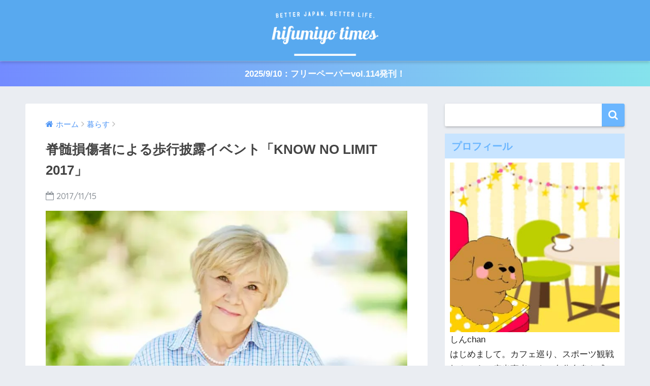

--- FILE ---
content_type: text/html; charset=UTF-8
request_url: https://1234times.jp/article_24909.html
body_size: 16798
content:
<!doctype html>
<!--[if lt IE 7]><html dir="ltr" lang="ja" class="no-js lt-ie9 lt-ie8 lt-ie7"><![endif]-->
<!--[if (IE 7)&!(IEMobile)]><html dir="ltr" lang="ja" class="no-js lt-ie9 lt-ie8"><![endif]-->
<!--[if (IE 8)&!(IEMobile)]><html dir="ltr" lang="ja" class="no-js lt-ie9"><![endif]-->
<!--[if gt IE 8]><!--> <html dir="ltr" lang="ja" class="no-js"><!--<![endif]-->
	<head>
		<meta charset="utf-8">
		<meta http-equiv="X-UA-Compatible" content="IE=edge">
		<meta name="HandheldFriendly" content="True">
		<meta name="MobileOptimized" content="320">
		<meta name="viewport" content="width=device-width, initial-scale=1 ,viewport-fit=cover"/>
		<meta name="msapplication-TileColor" content="#6bb6ff">
        <meta name="theme-color" content="#6bb6ff">
		<link rel="pingback" href="https://1234times.jp/xmlrpc.php">
		<script type="text/javascript">
/* <![CDATA[ */
(()=>{var e={};e.g=function(){if("object"==typeof globalThis)return globalThis;try{return this||new Function("return this")()}catch(e){if("object"==typeof window)return window}}(),function({ampUrl:n,isCustomizePreview:t,isAmpDevMode:r,noampQueryVarName:o,noampQueryVarValue:s,disabledStorageKey:i,mobileUserAgents:a,regexRegex:c}){if("undefined"==typeof sessionStorage)return;const d=new RegExp(c);if(!a.some((e=>{const n=e.match(d);return!(!n||!new RegExp(n[1],n[2]).test(navigator.userAgent))||navigator.userAgent.includes(e)})))return;e.g.addEventListener("DOMContentLoaded",(()=>{const e=document.getElementById("amp-mobile-version-switcher");if(!e)return;e.hidden=!1;const n=e.querySelector("a[href]");n&&n.addEventListener("click",(()=>{sessionStorage.removeItem(i)}))}));const g=r&&["paired-browsing-non-amp","paired-browsing-amp"].includes(window.name);if(sessionStorage.getItem(i)||t||g)return;const u=new URL(location.href),m=new URL(n);m.hash=u.hash,u.searchParams.has(o)&&s===u.searchParams.get(o)?sessionStorage.setItem(i,"1"):m.href!==u.href&&(window.stop(),location.replace(m.href))}({"ampUrl":"https:\/\/1234times.jp\/article_24909.html\/amp","noampQueryVarName":"noamp","noampQueryVarValue":"mobile","disabledStorageKey":"amp_mobile_redirect_disabled","mobileUserAgents":["Mobile","Android","Silk\/","Kindle","BlackBerry","Opera Mini","Opera Mobi"],"regexRegex":"^\\\/((?:.|\\n)+)\\\/([i]*)$","isCustomizePreview":false,"isAmpDevMode":false})})();
/* ]]> */
</script>
<title>脊髄損傷者による歩行披露イベント「KNOW NO LIMIT 2017」 | HIFUMIYO TIMES</title>

		<!-- All in One SEO 4.9.3 - aioseo.com -->
	<meta name="description" content="岡本圭司も医者に最初の診断で言われたんだな～。。。一生車イス生活になります！って(;´д｀)自分も同じだった。" />
	<meta name="robots" content="max-image-preview:large" />
	<meta name="author" content="しんchan"/>
	<link rel="canonical" href="https://1234times.jp/article_24909.html" />
	<meta name="generator" content="All in One SEO (AIOSEO) 4.9.3" />
		<script type="application/ld+json" class="aioseo-schema">
			{"@context":"https:\/\/schema.org","@graph":[{"@type":"Article","@id":"https:\/\/1234times.jp\/article_24909.html#article","name":"\u810a\u9ac4\u640d\u50b7\u8005\u306b\u3088\u308b\u6b69\u884c\u62ab\u9732\u30a4\u30d9\u30f3\u30c8\u300cKNOW NO LIMIT 2017\u300d | HIFUMIYO TIMES","headline":"\u810a\u9ac4\u640d\u50b7\u8005\u306b\u3088\u308b\u6b69\u884c\u62ab\u9732\u30a4\u30d9\u30f3\u30c8\u300cKNOW NO LIMIT 2017\u300d","author":{"@id":"https:\/\/1234times.jp\/article_author\/shin_chan#author"},"publisher":{"@id":"https:\/\/1234times.jp\/#organization"},"image":{"@type":"ImageObject","url":"https:\/\/i0.wp.com\/1234times.jp\/wp-content\/uploads\/2017\/11\/IMG_7878-732.jpg?fit=1280%2C1920&ssl=1","width":1280,"height":1920},"datePublished":"2017-11-15T12:00:36+09:00","dateModified":"2017-11-14T15:17:07+09:00","inLanguage":"ja","mainEntityOfPage":{"@id":"https:\/\/1234times.jp\/article_24909.html#webpage"},"isPartOf":{"@id":"https:\/\/1234times.jp\/article_24909.html#webpage"},"articleSection":"\u66ae\u3089\u3059, \u8eab\u4f53\u969c\u5bb3, \u30a8\u30c3\u30bb\u30a4"},{"@type":"BreadcrumbList","@id":"https:\/\/1234times.jp\/article_24909.html#breadcrumblist","itemListElement":[{"@type":"ListItem","@id":"https:\/\/1234times.jp#listItem","position":1,"name":"Home","item":"https:\/\/1234times.jp","nextItem":{"@type":"ListItem","@id":"https:\/\/1234times.jp\/category\/life#listItem","name":"\u66ae\u3089\u3059"}},{"@type":"ListItem","@id":"https:\/\/1234times.jp\/category\/life#listItem","position":2,"name":"\u66ae\u3089\u3059","item":"https:\/\/1234times.jp\/category\/life","nextItem":{"@type":"ListItem","@id":"https:\/\/1234times.jp\/article_24909.html#listItem","name":"\u810a\u9ac4\u640d\u50b7\u8005\u306b\u3088\u308b\u6b69\u884c\u62ab\u9732\u30a4\u30d9\u30f3\u30c8\u300cKNOW NO LIMIT 2017\u300d"},"previousItem":{"@type":"ListItem","@id":"https:\/\/1234times.jp#listItem","name":"Home"}},{"@type":"ListItem","@id":"https:\/\/1234times.jp\/article_24909.html#listItem","position":3,"name":"\u810a\u9ac4\u640d\u50b7\u8005\u306b\u3088\u308b\u6b69\u884c\u62ab\u9732\u30a4\u30d9\u30f3\u30c8\u300cKNOW NO LIMIT 2017\u300d","previousItem":{"@type":"ListItem","@id":"https:\/\/1234times.jp\/category\/life#listItem","name":"\u66ae\u3089\u3059"}}]},{"@type":"Organization","@id":"https:\/\/1234times.jp\/#organization","name":"\u3088\u308a\u826f\u3044\u793e\u4f1a\u3092\u76ee\u6307\u3059\u30e1\u30c7\u30a3\u30a2 HIFUMIYO TIMES","url":"https:\/\/1234times.jp\/"},{"@type":"Person","@id":"https:\/\/1234times.jp\/article_author\/shin_chan#author","url":"https:\/\/1234times.jp\/article_author\/shin_chan","name":"\u3057\u3093chan","image":{"@type":"ImageObject","@id":"https:\/\/1234times.jp\/article_24909.html#authorImage","url":"https:\/\/1234times.jp\/wp-content\/uploads\/2017\/01\/\u3057\u3093chan_avatar_1484893450-96x96.jpg","width":96,"height":96,"caption":"\u3057\u3093chan"}},{"@type":"WebPage","@id":"https:\/\/1234times.jp\/article_24909.html#webpage","url":"https:\/\/1234times.jp\/article_24909.html","name":"\u810a\u9ac4\u640d\u50b7\u8005\u306b\u3088\u308b\u6b69\u884c\u62ab\u9732\u30a4\u30d9\u30f3\u30c8\u300cKNOW NO LIMIT 2017\u300d | HIFUMIYO TIMES","description":"\u5ca1\u672c\u572d\u53f8\u3082\u533b\u8005\u306b\u6700\u521d\u306e\u8a3a\u65ad\u3067\u8a00\u308f\u308c\u305f\u3093\u3060\u306a\uff5e\u3002\u3002\u3002\u4e00\u751f\u8eca\u30a4\u30b9\u751f\u6d3b\u306b\u306a\u308a\u307e\u3059\uff01\u3063\u3066(;\u00b4\u0434\uff40)\u81ea\u5206\u3082\u540c\u3058\u3060\u3063\u305f\u3002","inLanguage":"ja","isPartOf":{"@id":"https:\/\/1234times.jp\/#website"},"breadcrumb":{"@id":"https:\/\/1234times.jp\/article_24909.html#breadcrumblist"},"author":{"@id":"https:\/\/1234times.jp\/article_author\/shin_chan#author"},"creator":{"@id":"https:\/\/1234times.jp\/article_author\/shin_chan#author"},"image":{"@type":"ImageObject","url":"https:\/\/i0.wp.com\/1234times.jp\/wp-content\/uploads\/2017\/11\/IMG_7878-732.jpg?fit=1280%2C1920&ssl=1","@id":"https:\/\/1234times.jp\/article_24909.html\/#mainImage","width":1280,"height":1920},"primaryImageOfPage":{"@id":"https:\/\/1234times.jp\/article_24909.html#mainImage"},"datePublished":"2017-11-15T12:00:36+09:00","dateModified":"2017-11-14T15:17:07+09:00"},{"@type":"WebSite","@id":"https:\/\/1234times.jp\/#website","url":"https:\/\/1234times.jp\/","name":"\u3088\u308a\u826f\u3044\u793e\u4f1a\u3092\u76ee\u6307\u3059\u30e1\u30c7\u30a3\u30a2 HIFUMIYO TIMES","alternateName":"HIFUMIYO TIMES","inLanguage":"ja","publisher":{"@id":"https:\/\/1234times.jp\/#organization"}}]}
		</script>
		<!-- All in One SEO -->

<link rel='dns-prefetch' href='//secure.gravatar.com' />
<link rel='dns-prefetch' href='//stats.wp.com' />
<link rel='dns-prefetch' href='//ajax.googleapis.com' />
<link rel='dns-prefetch' href='//fonts.googleapis.com' />
<link rel='dns-prefetch' href='//v0.wordpress.com' />
<link rel='dns-prefetch' href='//widgets.wp.com' />
<link rel='dns-prefetch' href='//s0.wp.com' />
<link rel='dns-prefetch' href='//0.gravatar.com' />
<link rel='dns-prefetch' href='//1.gravatar.com' />
<link rel='dns-prefetch' href='//2.gravatar.com' />
<link rel='dns-prefetch' href='//jetpack.wordpress.com' />
<link rel='dns-prefetch' href='//public-api.wordpress.com' />
<link rel='preconnect' href='//i0.wp.com' />
<link rel='preconnect' href='//c0.wp.com' />
<link rel="alternate" type="application/rss+xml" title="より良い社会を目指すメディア HIFUMIYO TIMES &raquo; フィード" href="https://1234times.jp/feed" />
<link rel="alternate" type="application/rss+xml" title="より良い社会を目指すメディア HIFUMIYO TIMES &raquo; コメントフィード" href="https://1234times.jp/comments/feed" />
<link rel="alternate" title="oEmbed (JSON)" type="application/json+oembed" href="https://1234times.jp/wp-json/oembed/1.0/embed?url=https%3A%2F%2F1234times.jp%2Farticle_24909.html" />
<link rel="alternate" title="oEmbed (XML)" type="text/xml+oembed" href="https://1234times.jp/wp-json/oembed/1.0/embed?url=https%3A%2F%2F1234times.jp%2Farticle_24909.html&#038;format=xml" />
<style id='wp-img-auto-sizes-contain-inline-css' type='text/css'>
img:is([sizes=auto i],[sizes^="auto," i]){contain-intrinsic-size:3000px 1500px}
/*# sourceURL=wp-img-auto-sizes-contain-inline-css */
</style>
<link rel='stylesheet' id='jetpack_related-posts-css' href='https://c0.wp.com/p/jetpack/15.4/modules/related-posts/related-posts.css' type='text/css' media='all' />
<style id='wp-block-library-inline-css' type='text/css'>
:root{--wp-block-synced-color:#7a00df;--wp-block-synced-color--rgb:122,0,223;--wp-bound-block-color:var(--wp-block-synced-color);--wp-editor-canvas-background:#ddd;--wp-admin-theme-color:#007cba;--wp-admin-theme-color--rgb:0,124,186;--wp-admin-theme-color-darker-10:#006ba1;--wp-admin-theme-color-darker-10--rgb:0,107,160.5;--wp-admin-theme-color-darker-20:#005a87;--wp-admin-theme-color-darker-20--rgb:0,90,135;--wp-admin-border-width-focus:2px}@media (min-resolution:192dpi){:root{--wp-admin-border-width-focus:1.5px}}.wp-element-button{cursor:pointer}:root .has-very-light-gray-background-color{background-color:#eee}:root .has-very-dark-gray-background-color{background-color:#313131}:root .has-very-light-gray-color{color:#eee}:root .has-very-dark-gray-color{color:#313131}:root .has-vivid-green-cyan-to-vivid-cyan-blue-gradient-background{background:linear-gradient(135deg,#00d084,#0693e3)}:root .has-purple-crush-gradient-background{background:linear-gradient(135deg,#34e2e4,#4721fb 50%,#ab1dfe)}:root .has-hazy-dawn-gradient-background{background:linear-gradient(135deg,#faaca8,#dad0ec)}:root .has-subdued-olive-gradient-background{background:linear-gradient(135deg,#fafae1,#67a671)}:root .has-atomic-cream-gradient-background{background:linear-gradient(135deg,#fdd79a,#004a59)}:root .has-nightshade-gradient-background{background:linear-gradient(135deg,#330968,#31cdcf)}:root .has-midnight-gradient-background{background:linear-gradient(135deg,#020381,#2874fc)}:root{--wp--preset--font-size--normal:16px;--wp--preset--font-size--huge:42px}.has-regular-font-size{font-size:1em}.has-larger-font-size{font-size:2.625em}.has-normal-font-size{font-size:var(--wp--preset--font-size--normal)}.has-huge-font-size{font-size:var(--wp--preset--font-size--huge)}.has-text-align-center{text-align:center}.has-text-align-left{text-align:left}.has-text-align-right{text-align:right}.has-fit-text{white-space:nowrap!important}#end-resizable-editor-section{display:none}.aligncenter{clear:both}.items-justified-left{justify-content:flex-start}.items-justified-center{justify-content:center}.items-justified-right{justify-content:flex-end}.items-justified-space-between{justify-content:space-between}.screen-reader-text{border:0;clip-path:inset(50%);height:1px;margin:-1px;overflow:hidden;padding:0;position:absolute;width:1px;word-wrap:normal!important}.screen-reader-text:focus{background-color:#ddd;clip-path:none;color:#444;display:block;font-size:1em;height:auto;left:5px;line-height:normal;padding:15px 23px 14px;text-decoration:none;top:5px;width:auto;z-index:100000}html :where(.has-border-color){border-style:solid}html :where([style*=border-top-color]){border-top-style:solid}html :where([style*=border-right-color]){border-right-style:solid}html :where([style*=border-bottom-color]){border-bottom-style:solid}html :where([style*=border-left-color]){border-left-style:solid}html :where([style*=border-width]){border-style:solid}html :where([style*=border-top-width]){border-top-style:solid}html :where([style*=border-right-width]){border-right-style:solid}html :where([style*=border-bottom-width]){border-bottom-style:solid}html :where([style*=border-left-width]){border-left-style:solid}html :where(img[class*=wp-image-]){height:auto;max-width:100%}:where(figure){margin:0 0 1em}html :where(.is-position-sticky){--wp-admin--admin-bar--position-offset:var(--wp-admin--admin-bar--height,0px)}@media screen and (max-width:600px){html :where(.is-position-sticky){--wp-admin--admin-bar--position-offset:0px}}

/*# sourceURL=wp-block-library-inline-css */
</style><style id='global-styles-inline-css' type='text/css'>
:root{--wp--preset--aspect-ratio--square: 1;--wp--preset--aspect-ratio--4-3: 4/3;--wp--preset--aspect-ratio--3-4: 3/4;--wp--preset--aspect-ratio--3-2: 3/2;--wp--preset--aspect-ratio--2-3: 2/3;--wp--preset--aspect-ratio--16-9: 16/9;--wp--preset--aspect-ratio--9-16: 9/16;--wp--preset--color--black: #000000;--wp--preset--color--cyan-bluish-gray: #abb8c3;--wp--preset--color--white: #ffffff;--wp--preset--color--pale-pink: #f78da7;--wp--preset--color--vivid-red: #cf2e2e;--wp--preset--color--luminous-vivid-orange: #ff6900;--wp--preset--color--luminous-vivid-amber: #fcb900;--wp--preset--color--light-green-cyan: #7bdcb5;--wp--preset--color--vivid-green-cyan: #00d084;--wp--preset--color--pale-cyan-blue: #8ed1fc;--wp--preset--color--vivid-cyan-blue: #0693e3;--wp--preset--color--vivid-purple: #9b51e0;--wp--preset--gradient--vivid-cyan-blue-to-vivid-purple: linear-gradient(135deg,rgb(6,147,227) 0%,rgb(155,81,224) 100%);--wp--preset--gradient--light-green-cyan-to-vivid-green-cyan: linear-gradient(135deg,rgb(122,220,180) 0%,rgb(0,208,130) 100%);--wp--preset--gradient--luminous-vivid-amber-to-luminous-vivid-orange: linear-gradient(135deg,rgb(252,185,0) 0%,rgb(255,105,0) 100%);--wp--preset--gradient--luminous-vivid-orange-to-vivid-red: linear-gradient(135deg,rgb(255,105,0) 0%,rgb(207,46,46) 100%);--wp--preset--gradient--very-light-gray-to-cyan-bluish-gray: linear-gradient(135deg,rgb(238,238,238) 0%,rgb(169,184,195) 100%);--wp--preset--gradient--cool-to-warm-spectrum: linear-gradient(135deg,rgb(74,234,220) 0%,rgb(151,120,209) 20%,rgb(207,42,186) 40%,rgb(238,44,130) 60%,rgb(251,105,98) 80%,rgb(254,248,76) 100%);--wp--preset--gradient--blush-light-purple: linear-gradient(135deg,rgb(255,206,236) 0%,rgb(152,150,240) 100%);--wp--preset--gradient--blush-bordeaux: linear-gradient(135deg,rgb(254,205,165) 0%,rgb(254,45,45) 50%,rgb(107,0,62) 100%);--wp--preset--gradient--luminous-dusk: linear-gradient(135deg,rgb(255,203,112) 0%,rgb(199,81,192) 50%,rgb(65,88,208) 100%);--wp--preset--gradient--pale-ocean: linear-gradient(135deg,rgb(255,245,203) 0%,rgb(182,227,212) 50%,rgb(51,167,181) 100%);--wp--preset--gradient--electric-grass: linear-gradient(135deg,rgb(202,248,128) 0%,rgb(113,206,126) 100%);--wp--preset--gradient--midnight: linear-gradient(135deg,rgb(2,3,129) 0%,rgb(40,116,252) 100%);--wp--preset--font-size--small: 13px;--wp--preset--font-size--medium: 20px;--wp--preset--font-size--large: 36px;--wp--preset--font-size--x-large: 42px;--wp--preset--spacing--20: 0.44rem;--wp--preset--spacing--30: 0.67rem;--wp--preset--spacing--40: 1rem;--wp--preset--spacing--50: 1.5rem;--wp--preset--spacing--60: 2.25rem;--wp--preset--spacing--70: 3.38rem;--wp--preset--spacing--80: 5.06rem;--wp--preset--shadow--natural: 6px 6px 9px rgba(0, 0, 0, 0.2);--wp--preset--shadow--deep: 12px 12px 50px rgba(0, 0, 0, 0.4);--wp--preset--shadow--sharp: 6px 6px 0px rgba(0, 0, 0, 0.2);--wp--preset--shadow--outlined: 6px 6px 0px -3px rgb(255, 255, 255), 6px 6px rgb(0, 0, 0);--wp--preset--shadow--crisp: 6px 6px 0px rgb(0, 0, 0);}:where(.is-layout-flex){gap: 0.5em;}:where(.is-layout-grid){gap: 0.5em;}body .is-layout-flex{display: flex;}.is-layout-flex{flex-wrap: wrap;align-items: center;}.is-layout-flex > :is(*, div){margin: 0;}body .is-layout-grid{display: grid;}.is-layout-grid > :is(*, div){margin: 0;}:where(.wp-block-columns.is-layout-flex){gap: 2em;}:where(.wp-block-columns.is-layout-grid){gap: 2em;}:where(.wp-block-post-template.is-layout-flex){gap: 1.25em;}:where(.wp-block-post-template.is-layout-grid){gap: 1.25em;}.has-black-color{color: var(--wp--preset--color--black) !important;}.has-cyan-bluish-gray-color{color: var(--wp--preset--color--cyan-bluish-gray) !important;}.has-white-color{color: var(--wp--preset--color--white) !important;}.has-pale-pink-color{color: var(--wp--preset--color--pale-pink) !important;}.has-vivid-red-color{color: var(--wp--preset--color--vivid-red) !important;}.has-luminous-vivid-orange-color{color: var(--wp--preset--color--luminous-vivid-orange) !important;}.has-luminous-vivid-amber-color{color: var(--wp--preset--color--luminous-vivid-amber) !important;}.has-light-green-cyan-color{color: var(--wp--preset--color--light-green-cyan) !important;}.has-vivid-green-cyan-color{color: var(--wp--preset--color--vivid-green-cyan) !important;}.has-pale-cyan-blue-color{color: var(--wp--preset--color--pale-cyan-blue) !important;}.has-vivid-cyan-blue-color{color: var(--wp--preset--color--vivid-cyan-blue) !important;}.has-vivid-purple-color{color: var(--wp--preset--color--vivid-purple) !important;}.has-black-background-color{background-color: var(--wp--preset--color--black) !important;}.has-cyan-bluish-gray-background-color{background-color: var(--wp--preset--color--cyan-bluish-gray) !important;}.has-white-background-color{background-color: var(--wp--preset--color--white) !important;}.has-pale-pink-background-color{background-color: var(--wp--preset--color--pale-pink) !important;}.has-vivid-red-background-color{background-color: var(--wp--preset--color--vivid-red) !important;}.has-luminous-vivid-orange-background-color{background-color: var(--wp--preset--color--luminous-vivid-orange) !important;}.has-luminous-vivid-amber-background-color{background-color: var(--wp--preset--color--luminous-vivid-amber) !important;}.has-light-green-cyan-background-color{background-color: var(--wp--preset--color--light-green-cyan) !important;}.has-vivid-green-cyan-background-color{background-color: var(--wp--preset--color--vivid-green-cyan) !important;}.has-pale-cyan-blue-background-color{background-color: var(--wp--preset--color--pale-cyan-blue) !important;}.has-vivid-cyan-blue-background-color{background-color: var(--wp--preset--color--vivid-cyan-blue) !important;}.has-vivid-purple-background-color{background-color: var(--wp--preset--color--vivid-purple) !important;}.has-black-border-color{border-color: var(--wp--preset--color--black) !important;}.has-cyan-bluish-gray-border-color{border-color: var(--wp--preset--color--cyan-bluish-gray) !important;}.has-white-border-color{border-color: var(--wp--preset--color--white) !important;}.has-pale-pink-border-color{border-color: var(--wp--preset--color--pale-pink) !important;}.has-vivid-red-border-color{border-color: var(--wp--preset--color--vivid-red) !important;}.has-luminous-vivid-orange-border-color{border-color: var(--wp--preset--color--luminous-vivid-orange) !important;}.has-luminous-vivid-amber-border-color{border-color: var(--wp--preset--color--luminous-vivid-amber) !important;}.has-light-green-cyan-border-color{border-color: var(--wp--preset--color--light-green-cyan) !important;}.has-vivid-green-cyan-border-color{border-color: var(--wp--preset--color--vivid-green-cyan) !important;}.has-pale-cyan-blue-border-color{border-color: var(--wp--preset--color--pale-cyan-blue) !important;}.has-vivid-cyan-blue-border-color{border-color: var(--wp--preset--color--vivid-cyan-blue) !important;}.has-vivid-purple-border-color{border-color: var(--wp--preset--color--vivid-purple) !important;}.has-vivid-cyan-blue-to-vivid-purple-gradient-background{background: var(--wp--preset--gradient--vivid-cyan-blue-to-vivid-purple) !important;}.has-light-green-cyan-to-vivid-green-cyan-gradient-background{background: var(--wp--preset--gradient--light-green-cyan-to-vivid-green-cyan) !important;}.has-luminous-vivid-amber-to-luminous-vivid-orange-gradient-background{background: var(--wp--preset--gradient--luminous-vivid-amber-to-luminous-vivid-orange) !important;}.has-luminous-vivid-orange-to-vivid-red-gradient-background{background: var(--wp--preset--gradient--luminous-vivid-orange-to-vivid-red) !important;}.has-very-light-gray-to-cyan-bluish-gray-gradient-background{background: var(--wp--preset--gradient--very-light-gray-to-cyan-bluish-gray) !important;}.has-cool-to-warm-spectrum-gradient-background{background: var(--wp--preset--gradient--cool-to-warm-spectrum) !important;}.has-blush-light-purple-gradient-background{background: var(--wp--preset--gradient--blush-light-purple) !important;}.has-blush-bordeaux-gradient-background{background: var(--wp--preset--gradient--blush-bordeaux) !important;}.has-luminous-dusk-gradient-background{background: var(--wp--preset--gradient--luminous-dusk) !important;}.has-pale-ocean-gradient-background{background: var(--wp--preset--gradient--pale-ocean) !important;}.has-electric-grass-gradient-background{background: var(--wp--preset--gradient--electric-grass) !important;}.has-midnight-gradient-background{background: var(--wp--preset--gradient--midnight) !important;}.has-small-font-size{font-size: var(--wp--preset--font-size--small) !important;}.has-medium-font-size{font-size: var(--wp--preset--font-size--medium) !important;}.has-large-font-size{font-size: var(--wp--preset--font-size--large) !important;}.has-x-large-font-size{font-size: var(--wp--preset--font-size--x-large) !important;}
/*# sourceURL=global-styles-inline-css */
</style>

<style id='classic-theme-styles-inline-css' type='text/css'>
/*! This file is auto-generated */
.wp-block-button__link{color:#fff;background-color:#32373c;border-radius:9999px;box-shadow:none;text-decoration:none;padding:calc(.667em + 2px) calc(1.333em + 2px);font-size:1.125em}.wp-block-file__button{background:#32373c;color:#fff;text-decoration:none}
/*# sourceURL=/wp-includes/css/classic-themes.min.css */
</style>
<link rel='stylesheet' id='author-profile-widget-css-css' href='https://1234times.jp/wp-content/plugins/author-profile-widget/./css/author-profile-widget.css' type='text/css' media='all' />
<link rel='stylesheet' id='sng-stylesheet-css' href='https://1234times.jp/wp-content/themes/sango-theme/style.css?ver14' type='text/css' media='all' />
<link rel='stylesheet' id='sng-option-css' href='https://1234times.jp/wp-content/themes/sango-theme/entry-option.css?ver14' type='text/css' media='all' />
<link rel='stylesheet' id='child-style-css' href='https://1234times.jp/wp-content/themes/sango-theme-child/style.css' type='text/css' media='all' />
<link rel='stylesheet' id='jetpack_likes-css' href='https://c0.wp.com/p/jetpack/15.4/modules/likes/style.css' type='text/css' media='all' />
<link rel='stylesheet' id='meks-author-widget-css' href='https://1234times.jp/wp-content/plugins/meks-smart-author-widget/css/style.css' type='text/css' media='all' />
<link crossorigin="anonymous" rel='stylesheet' id='sng-googlefonts-css' href='//fonts.googleapis.com/css?family=Quicksand%3A500%2C700' type='text/css' media='all' />
<link rel='stylesheet' id='sng-fontawesome-css' href='https://1234times.jp/wp-content/themes/sango-theme/library/fontawesome/css/font-awesome.min.css' type='text/css' media='all' />
<script type="text/javascript" id="jetpack_related-posts-js-extra">
/* <![CDATA[ */
var related_posts_js_options = {"post_heading":"h4"};
//# sourceURL=jetpack_related-posts-js-extra
/* ]]> */
</script>
<script type="text/javascript" src="https://c0.wp.com/p/jetpack/15.4/_inc/build/related-posts/related-posts.min.js" id="jetpack_related-posts-js"></script>
<script type="text/javascript" src="https://ajax.googleapis.com/ajax/libs/jquery/2.2.4/jquery.min.js" id="jquery-js"></script>
<script type="text/javascript" src="https://1234times.jp/wp-content/themes/sango-theme/library/js/modernizr.custom.min.js" id="sng-modernizr-js"></script>
<link rel="https://api.w.org/" href="https://1234times.jp/wp-json/" /><link rel="alternate" title="JSON" type="application/json" href="https://1234times.jp/wp-json/wp/v2/posts/24909" /><link rel="EditURI" type="application/rsd+xml" title="RSD" href="https://1234times.jp/xmlrpc.php?rsd" />
<link rel='shortlink' href='https://wp.me/p7G6Xd-6tL' />
<link rel="alternate" type="text/html" media="only screen and (max-width: 640px)" href="https://1234times.jp/article_24909.html/amp">	<style>img#wpstats{display:none}</style>
		<meta property="og:title" content="脊髄損傷者による歩行披露イベント「KNOW NO LIMIT 2017」" />
<meta property="og:description" content="岡本圭司も医者に最初の診断で言われたんだな～。。。一生車イス生活になります！って(;´д｀)自分も同じだった。なんで最初から脊髄損傷と言うだけで希望ないような事を医者は言うんだろう… で、歩けるようになると医学では説明で ... " />
<meta property="og:type" content="article" />
<meta property="og:url" content="https://1234times.jp/article_24909.html" />
<meta property="og:image" content="https://i0.wp.com/1234times.jp/wp-content/uploads/2017/11/IMG_7878-732.jpg?fit=680%2C1020&#038;ssl=1" />
<meta property="og:site_name" content="より良い社会を目指すメディア HIFUMIYO TIMES" />
<meta name="twitter:card" content="summary_large_image" />
<meta property="fb:app_id" content="1153207544730855"><script async src=""https://platform.twitter.com/widgets.js"" charset=""utf-8""></script> 
<!-- Meta Pixel Code -->
<script type='text/javascript'>
!function(f,b,e,v,n,t,s){if(f.fbq)return;n=f.fbq=function(){n.callMethod?
n.callMethod.apply(n,arguments):n.queue.push(arguments)};if(!f._fbq)f._fbq=n;
n.push=n;n.loaded=!0;n.version='2.0';n.queue=[];t=b.createElement(e);t.async=!0;
t.src=v;s=b.getElementsByTagName(e)[0];s.parentNode.insertBefore(t,s)}(window,
document,'script','https://connect.facebook.net/en_US/fbevents.js?v=next');
</script>
<!-- End Meta Pixel Code -->

      <script type='text/javascript'>
        var url = window.location.origin + '?ob=open-bridge';
        fbq('set', 'openbridge', '241014766514387', url);
      </script>
    <script type='text/javascript'>fbq('init', '241014766514387', {}, {
    "agent": "wordpress-6.9-3.0.16"
})</script><script type='text/javascript'>
    fbq('track', 'PageView', []);
  </script>
<!-- Meta Pixel Code -->
<noscript>
<img height="1" width="1" style="display:none" alt="fbpx"
src="https://www.facebook.com/tr?id=241014766514387&ev=PageView&noscript=1" />
</noscript>
<!-- End Meta Pixel Code -->
<link rel="amphtml" href="https://1234times.jp/article_24909.html/amp"><style>#amp-mobile-version-switcher{left:0;position:absolute;width:100%;z-index:100}#amp-mobile-version-switcher>a{background-color:#444;border:0;color:#eaeaea;display:block;font-family:-apple-system,BlinkMacSystemFont,Segoe UI,Roboto,Oxygen-Sans,Ubuntu,Cantarell,Helvetica Neue,sans-serif;font-size:16px;font-weight:600;padding:15px 0;text-align:center;-webkit-text-decoration:none;text-decoration:none}#amp-mobile-version-switcher>a:active,#amp-mobile-version-switcher>a:focus,#amp-mobile-version-switcher>a:hover{-webkit-text-decoration:underline;text-decoration:underline}</style><link rel="icon" href="https://i0.wp.com/1234times.jp/wp-content/uploads/2018/04/cropped-ico.png?fit=32%2C32&#038;ssl=1" sizes="32x32" />
<link rel="icon" href="https://i0.wp.com/1234times.jp/wp-content/uploads/2018/04/cropped-ico.png?fit=192%2C192&#038;ssl=1" sizes="192x192" />
<link rel="apple-touch-icon" href="https://i0.wp.com/1234times.jp/wp-content/uploads/2018/04/cropped-ico.png?fit=180%2C180&#038;ssl=1" />
<meta name="msapplication-TileImage" content="https://i0.wp.com/1234times.jp/wp-content/uploads/2018/04/cropped-ico.png?fit=270%2C270&#038;ssl=1" />
		<style type="text/css" id="wp-custom-css">
			/* トップページの幅 */
@media only screen and (min-width: 1230px) {
  .wrap {
    width: 1180px;
  }
  .d-5of7 {
    width: 70%;/*メインコンテンツ幅*/
  }
  .d-2of7 {
    width: 30%;/*サイドバー幅*/
  }
}

/* PC logo */
@media only screen and (min-width: 768px) {
 #logo, #logo img, .desktop-nav li a {
 height: 100px;
 line-height: 50px;
 }
}

/* mobile logo */
@media only screen and (min-width: 320px) {
 #logo, #logo img, .desktop-nav li a {
 height: 100px;
 line-height: 50px;
 }
}

/* ウィジェットの天地を小さく */
.widget {
 margin-bottom: .75em;
}

/* wave hiden */
.nothumb .entry-meta:after, .nothumb .page-title:after {
 content: none;
}		</style>
		<style>
a {color: #4f96f6;}
.main-c {color: #6bb6ff;}
.main-bc {background-color: #6bb6ff;}
.main-bdr,#inner-content .main-bdr {border-color:  #6bb6ff;}
.pastel-bc , #inner-content .pastel-bc {background-color: #c8e4ff;}
.accent-c {color: #ffb36b;}
.accent-bc {background-color: #ffb36b;}
.header,#footer-menu,.drawer__title {background-color: #58a9ef;}
#logo a {color: #FFF;}
.desktop-nav li a , .mobile-nav li a, #footer-menu a ,.copyright, #drawer__open,.drawer__title {color: #FFF;}
.drawer__title .close span, .drawer__title .close span:before {background: #FFF;}
.desktop-nav li:after {background: #FFF;}
.mobile-nav .current-menu-item {border-bottom-color: #FFF;}
.widgettitle {color: #6bb6ff;background-color:#c8e4ff;}
.footer {background-color: #e0e4eb;}
.footer, .footer a, .footer .widget ul li a {color: #3c3c3c;}
.body_bc {background-color: #eaedf2;}
/*Main Color*/
#toc_container .toc_title, #footer_menu .raised, .pagination a, .pagination span, #reply-title:before , .entry-content blockquote:before ,.main-c-before li:before ,.main-c-b:before{color: #6bb6ff;}
/*Main Color Background*/
#searchsubmit, #toc_container .toc_title:before, .cat-name, .pre_tag > span, .pagination .current, #submit ,.withtag_list > span,.main-bc-before li:before {background-color: #6bb6ff;}
/*Main Color Border*/
#toc_container, h3 ,.li-mainbdr ul,.li-mainbdr ol {border-color: #6bb6ff;}
/*Accent Color*/
.search-title .fa-search ,.acc-bc-before li:before {background: #ffb36b;}
/*Accent Color border*/
.li-accentbdr ul, .li-accentbdr ol {border-color: #ffb36b;}
/*Pastel Color Background*/
.pagination a:hover ,.li-pastelbc ul, .li-pastelbc ol {background: #c8e4ff;}
/*FontSize*/
body {font-size: 100%;}
@media only screen and (min-width: 481px) {
body {font-size: 107%;}
}
@media only screen and (min-width: 1030px) {
body {font-size: 107%;}
}
/*Others*/
.totop {background: #5ba9f7;}
.header-info a {color: #FFF; background: linear-gradient(95deg,#738bff,#85e3ec);}
.fixed-menu ul {background: #FFF;}
.fixed-menu a {color: #a2a7ab;}
.fixed-menu .current-menu-item a , .fixed-menu ul li a.active {color: #6bb6ff;}
.post-tab {background: #FFF;} .post-tab>div {color: #a7a7a7} .post-tab > div.tab-active{background: linear-gradient(45deg,#bdb9ff,#67b8ff)}
</style>
	</head>
	<body data-rsssl=1 class="wp-singular post-template-default single single-post postid-24909 single-format-standard wp-theme-sango-theme wp-child-theme-sango-theme-child">
		<div id="container">
			<header class="header header--center">
								<div id="inner-header" class="wrap cf">
										<p id="logo" class="h1 dfont">
						<a href="https://1234times.jp"><img src="https://1234times.jp/wp-content/uploads/2018/04/logo-1.png" alt="より良い社会を目指すメディア HIFUMIYO TIMES"></a>
					</p>
									</div>
							</header>
			<div class="header-info"><a href="">2025/9/10：フリーペーパーvol.114発刊！</a></div>	<div id="content">
		<div id="inner-content" class="wrap cf">
			<main id="main" class="m-all t-2of3 d-5of7 cf">
				
							       <article id="entry" class="cf post-24909 post type-post status-publish format-standard has-post-thumbnail category-life tag-physical_disability tag-essay">
			       	  <header class="article-header entry-header">
	<nav id="breadcrumb"><ul itemscope itemtype="http://schema.org/BreadcrumbList"><li itemprop="itemListElement" itemscope itemtype="http://schema.org/ListItem"><a href="https://1234times.jp" itemprop="item"><span itemprop="name">ホーム</span></a><meta itemprop="position" content="1" /></li><li itemprop="itemListElement" itemscope itemtype="http://schema.org/ListItem"><a href="https://1234times.jp/category/life" itemprop="item"><span itemprop="name">暮らす</span></a><meta itemprop="position" content="2" /></li></ul></nav>    <h1 class="entry-title single-title">脊髄損傷者による歩行披露イベント「KNOW NO LIMIT 2017」</h1>
	<p class="entry-meta vcard dfont">
			       	<time class="pubdate entry-time" datetime="2017-11-15">2017/11/15</time>
	       	    </p>
            <p class="post-thumbnail"><img width="680" height="1020" src="https://i0.wp.com/1234times.jp/wp-content/uploads/2017/11/IMG_7878-732.jpg?fit=680%2C1020&amp;ssl=1" class="attachment-large size-large wp-post-image" alt="" decoding="async" fetchpriority="high" srcset="https://i0.wp.com/1234times.jp/wp-content/uploads/2017/11/IMG_7878-732.jpg?w=1280&amp;ssl=1 1280w, https://i0.wp.com/1234times.jp/wp-content/uploads/2017/11/IMG_7878-732.jpg?resize=200%2C300&amp;ssl=1 200w, https://i0.wp.com/1234times.jp/wp-content/uploads/2017/11/IMG_7878-732.jpg?resize=768%2C1152&amp;ssl=1 768w, https://i0.wp.com/1234times.jp/wp-content/uploads/2017/11/IMG_7878-732.jpg?resize=683%2C1024&amp;ssl=1 683w" sizes="(max-width: 680px) 100vw, 680px" /></p>
			    <div class="sns-btn sns-dif normal-sns">
            <ul>
          <!-- twitter -->
          <li class="tw sns-btn__item">
              <a href="http://twitter.com/share?url=https%3A%2F%2F1234times.jp%2Farticle_24909.html&text=%E8%84%8A%E9%AB%84%E6%90%8D%E5%82%B7%E8%80%85%E3%81%AB%E3%82%88%E3%82%8B%E6%AD%A9%E8%A1%8C%E6%8A%AB%E9%9C%B2%E3%82%A4%E3%83%99%E3%83%B3%E3%83%88%E3%80%8CKNOW+NO+LIMIT+2017%E3%80%8D%EF%BD%9C%E3%82%88%E3%82%8A%E8%89%AF%E3%81%84%E7%A4%BE%E4%BC%9A%E3%82%92%E7%9B%AE%E6%8C%87%E3%81%99%E3%83%A1%E3%83%87%E3%82%A3%E3%82%A2+HIFUMIYO+TIMES" target="_blank" rel="nofollow">
                  <i class="fa fa-twitter"></i>
                  <span class="share_txt">ツイート</span>
              </a>
                        </li>

          <!-- facebook -->
          <li class="fb sns-btn__item">
              <a href="http://www.facebook.com/share.php?u=https%3A%2F%2F1234times.jp%2Farticle_24909.html&t=%E8%84%8A%E9%AB%84%E6%90%8D%E5%82%B7%E8%80%85%E3%81%AB%E3%82%88%E3%82%8B%E6%AD%A9%E8%A1%8C%E6%8A%AB%E9%9C%B2%E3%82%A4%E3%83%99%E3%83%B3%E3%83%88%E3%80%8CKNOW+NO+LIMIT+2017%E3%80%8D%EF%BD%9C%E3%82%88%E3%82%8A%E8%89%AF%E3%81%84%E7%A4%BE%E4%BC%9A%E3%82%92%E7%9B%AE%E6%8C%87%E3%81%99%E3%83%A1%E3%83%87%E3%82%A3%E3%82%A2+HIFUMIYO+TIMES" target="_blank" rel="nofollow">
                  <i class="fa fa-facebook"></i>
                  <span class="share_txt">シェア</span>
              </a>
                        </li>

          <!-- はてなブックマーク -->
          <li class="hatebu sns-btn__item">
            <a href="http://b.hatena.ne.jp/add?mode=confirm&url=https%3A%2F%2F1234times.jp%2Farticle_24909.html"  onclick="javascript:window.open(this.href, '', 'menubar=no,toolbar=no,resizable=yes,scrollbars=yes,height=400,width=510');return false;" target="_blank" rel="nofollow">
                  <i class="fa fa-hatebu"></i>
                  <span class="share_txt">はてブ</span>
              </a>
                        </li>

          <!-- Google+ 別デザインのときは非表示に-->
          
          <!-- Pocket -->
          <li class="pkt sns-btn__item">
             <a href="http://getpocket.com/edit?url=https%3A%2F%2F1234times.jp%2Farticle_24909.html&title=%E8%84%8A%E9%AB%84%E6%90%8D%E5%82%B7%E8%80%85%E3%81%AB%E3%82%88%E3%82%8B%E6%AD%A9%E8%A1%8C%E6%8A%AB%E9%9C%B2%E3%82%A4%E3%83%99%E3%83%B3%E3%83%88%E3%80%8CKNOW+NO+LIMIT+2017%E3%80%8D%EF%BD%9C%E3%82%88%E3%82%8A%E8%89%AF%E3%81%84%E7%A4%BE%E4%BC%9A%E3%82%92%E7%9B%AE%E6%8C%87%E3%81%99%E3%83%A1%E3%83%87%E3%82%A3%E3%82%A2+HIFUMIYO+TIMES" target="_blank" rel="nofollow">
                  <i class="fa fa-get-pocket"></i>
                  <span class="share_txt">Pocket</span>
              </a>
                        </li>

          <!-- LINE -->
          <li class="line sns-btn__item">
              <a href="http://line.me/R/msg/text/?https%3A%2F%2F1234times.jp%2Farticle_24909.html%0D%0A%E8%84%8A%E9%AB%84%E6%90%8D%E5%82%B7%E8%80%85%E3%81%AB%E3%82%88%E3%82%8B%E6%AD%A9%E8%A1%8C%E6%8A%AB%E9%9C%B2%E3%82%A4%E3%83%99%E3%83%B3%E3%83%88%E3%80%8CKNOW+NO+LIMIT+2017%E3%80%8D%EF%BD%9C%E3%82%88%E3%82%8A%E8%89%AF%E3%81%84%E7%A4%BE%E4%BC%9A%E3%82%92%E7%9B%AE%E6%8C%87%E3%81%99%E3%83%A1%E3%83%87%E3%82%A3%E3%82%A2+HIFUMIYO+TIMES" target="_blank" rel="nofollow">
                 <i class="fa fa-comment"></i>
                  <span class="share_txt dfont">LINE</span>
              </a>
          </li>
      </ul>
  </div>
  </header><section class="entry-content cf">
  <blockquote class="twitter-tweet">
<p dir="ltr" lang="ja">岡本圭司も医者に最初の診断で言われたんだな～。。。一生車イス生活になります！って(;´д｀)自分も同じだった。なんで最初から脊髄損傷と言うだけで希望ないような事を医者は言うんだろう…<br />
で、歩けるようになると医学では説明できないとか言う。人の復帰する意志をナメるなよ‼</p>
<p>— shin2 (@ogumogu28) <a href="https://twitter.com/ogumogu28/status/718054238094381056?ref_src=twsrc%5Etfw">2016年4月7日</a></p></blockquote>
<p>厚生労働省が定める「回復期リハビリテーション入院基準」によると、脊髄損傷者の診療報酬の算定期間は150日または180日。つまり、最大で180日しか回復期病棟でのリハビリができないことになります。</p>
<p>クライアントのニーズが「歩きたい！」であっても、病院ではなかなか対応できないのが現状です。半年後、退院して実生活に戻るためには、残存機能を利用してどのように日常生活を送れるようにするか…そこに視点がいってしまうから。</p>
<p>もちろん、その視点はとても大切だとは思います。でも、「歩きたい」…そこに希望を抱いてる脊髄損傷者の気持ちはどうするのか…希望がないとクライシスに陥った時、前に進めない…そう思います。</p>
<div id="toc_container" class="no_bullets"><p class="toc_title">ざっくり</p><ul class="toc_list"><li><a href="#i">日本初の脊髄損傷者専門トレーニングジム</a></li><li><a href="#KNOW_NO_LIMIT">「KNOW NO LIMIT」とは？</a></li><li><a href="#i-2">関連</a></li></ul></div>
<h3><span id="i">日本初の脊髄損傷者専門トレーニングジム</span></h3>
<p>脊髄損傷者による歩行披露イベント<strong>「KNOW NO LIMIT」</strong>を主催している <strong>J-Workout </strong>は、日本で初めての脊髄損傷者専門トレーニングジムとしてチャレンジを続けています。</p>
<p>医学的には、脊髄を完全損傷した場合、そこから下には電気信号は流れないと言われています。つまり、司令が伝わらない…筋肉が収縮しない…動かないと。</p>
<p>病院では、科学的根拠のない治療法や時間がかかる治療はなかなか取り入れることが難しいです。個人的には、時間的制約が強すぎるとも思っています。クライアントファーストではないとも。</p>
<p>J-Workout では、「立ってみたい」「歩きたい」「今よりも生活の質を向上させたい」などのニーズに本気で取り組んでいる印象があります。寄り添い、最新のトレーニングを試し、クライアントに希望を与えている…そんなトレーニングジム…本気度を感じます…クライアントの人生がかかっているのですから。</p>
<blockquote class="twitter-tweet">
<p dir="ltr" lang="ja">日本唯一の脊髄損傷専門トレーニング施設「J-Workout」・・これには衝撃を受けた。我々は一体何をやっているんだ・・・。。（恥）</p>
<p>— 52 (@tabiguruma) <a href="https://twitter.com/tabiguruma/status/14695186943?ref_src=twsrc%5Etfw">2010年5月25日</a></p></blockquote>
<h3><span id="KNOW_NO_LIMIT">「KNOW NO LIMIT」とは？</span></h3>
<p>1年に1度開催される脊髄損傷者による歩行披露イベント「KNOW NO LIMIT」<strong>。</strong></p>
<p>今年で11回目になります。</p>
<p>「一生車いすでの生活です」「歩くことは諦めてください」「立つことも不可能でしょう」など、さまざまな絶望的な言葉を聞いてきたであろう脊髄損傷者。</p>
<p>「KNOW NO LIMIT」は、希望を持って、忍耐強く、トレーナーや家族、友人などとともに努力してきた成果を披露する、また、トレーニングを継続することの有用性を証明する場所です。</p>
<blockquote class="twitter-tweet">
<p dir="ltr" lang="ja">【KNOW NO LIMIT 2017】<br />
脊髄損傷者による歩行披露イベント &#8220;KNOW NO LIMIT&#8221;、第五弾の映像を公開します。J-Workout創業時から10年間継続しトレーニングを続けている大切なクライアント様です。&#8230; <a href="https://t.co/6Vu1AmR8tf">https://t.co/6Vu1AmR8tf</a></p>
<p>— J-Workout (@JWorkout) <a href="https://twitter.com/JWorkout/status/868804978135232512?ref_src=twsrc%5Etfw">2017年5月28日</a></p></blockquote>
<p><strong>回復に限界はない！を証明してくれるイベント「KNOW NO LIMIT 2017」。</strong></p>
<p>2017年11月19日（日）10:00〜17:00、東京国際交流館平成プラザ（東京都江東区青海2丁目2-1）で開催されます。</p>
<p>可能性、希望、愛…さまざまなことを感じられる時間になるでしょう。</p>
<p>via：<a href="http://knownolimit.businesscatalyst.com/index.html">KNOW NO LIMIT 公式HP</a></p>

<div id='jp-relatedposts' class='jp-relatedposts' >
	<h3 class="jp-relatedposts-headline"><span id="i-2"><em>関連</em></span></h3>
</div>          <p class="hh hh11">最新情報を購読しよう！</p>
        <ul>
	        <li><a href="https://itunes.apple.com/jp/app/app/hifumiyo/id1130153753">iPhone/iPadの方（App store）</a></li>
	        <li><a href="https://play.google.com/store/apps/details?id=com.goodbarber.hifumiyotimes&hl=ja">Androidの方（Google play）</a></li>
	        <li><a href="https://twitter.com/HifumiyoTimes">公式twitter</a></li>
	        <li><a href="https://www.facebook.com/1234times.jp/">公式facebook</a></li>
        </ul>
        
        <p class="hh hh20">就労継続支援・就労移行支援事業者様へ</p>
        <div class="sng-box box2">
	        <p>HIFUMIYO TIMESでは毎月フリーペーパー版を発行しており、各エリア版の加盟店を募集中です。福祉事業者に最適なブランディングと広報力をご提供します。<a href="mailto:times@hifumiyo.co.jp">詳しくはお問い合わせください。</a></p></div>
</section><footer class="article-footer">
	
    <aside>
    	<div class="footer-contents">
        	    <div class="sns-btn sns-dif normal-sns">
      <span class="sns-btn__title dfont">SHARE</span>      <ul>
          <!-- twitter -->
          <li class="tw sns-btn__item">
              <a href="http://twitter.com/share?url=https%3A%2F%2F1234times.jp%2Farticle_24909.html&text=%E8%84%8A%E9%AB%84%E6%90%8D%E5%82%B7%E8%80%85%E3%81%AB%E3%82%88%E3%82%8B%E6%AD%A9%E8%A1%8C%E6%8A%AB%E9%9C%B2%E3%82%A4%E3%83%99%E3%83%B3%E3%83%88%E3%80%8CKNOW+NO+LIMIT+2017%E3%80%8D%EF%BD%9C%E3%82%88%E3%82%8A%E8%89%AF%E3%81%84%E7%A4%BE%E4%BC%9A%E3%82%92%E7%9B%AE%E6%8C%87%E3%81%99%E3%83%A1%E3%83%87%E3%82%A3%E3%82%A2+HIFUMIYO+TIMES" target="_blank" rel="nofollow">
                  <i class="fa fa-twitter"></i>
                  <span class="share_txt">ツイート</span>
              </a>
                        </li>

          <!-- facebook -->
          <li class="fb sns-btn__item">
              <a href="http://www.facebook.com/share.php?u=https%3A%2F%2F1234times.jp%2Farticle_24909.html&t=%E8%84%8A%E9%AB%84%E6%90%8D%E5%82%B7%E8%80%85%E3%81%AB%E3%82%88%E3%82%8B%E6%AD%A9%E8%A1%8C%E6%8A%AB%E9%9C%B2%E3%82%A4%E3%83%99%E3%83%B3%E3%83%88%E3%80%8CKNOW+NO+LIMIT+2017%E3%80%8D%EF%BD%9C%E3%82%88%E3%82%8A%E8%89%AF%E3%81%84%E7%A4%BE%E4%BC%9A%E3%82%92%E7%9B%AE%E6%8C%87%E3%81%99%E3%83%A1%E3%83%87%E3%82%A3%E3%82%A2+HIFUMIYO+TIMES" target="_blank" rel="nofollow">
                  <i class="fa fa-facebook"></i>
                  <span class="share_txt">シェア</span>
              </a>
                        </li>

          <!-- はてなブックマーク -->
          <li class="hatebu sns-btn__item">
            <a href="http://b.hatena.ne.jp/add?mode=confirm&url=https%3A%2F%2F1234times.jp%2Farticle_24909.html"  onclick="javascript:window.open(this.href, '', 'menubar=no,toolbar=no,resizable=yes,scrollbars=yes,height=400,width=510');return false;" target="_blank" rel="nofollow">
                  <i class="fa fa-hatebu"></i>
                  <span class="share_txt">はてブ</span>
              </a>
                        </li>

          <!-- Google+ 別デザインのときは非表示に-->
          
          <!-- Pocket -->
          <li class="pkt sns-btn__item">
             <a href="http://getpocket.com/edit?url=https%3A%2F%2F1234times.jp%2Farticle_24909.html&title=%E8%84%8A%E9%AB%84%E6%90%8D%E5%82%B7%E8%80%85%E3%81%AB%E3%82%88%E3%82%8B%E6%AD%A9%E8%A1%8C%E6%8A%AB%E9%9C%B2%E3%82%A4%E3%83%99%E3%83%B3%E3%83%88%E3%80%8CKNOW+NO+LIMIT+2017%E3%80%8D%EF%BD%9C%E3%82%88%E3%82%8A%E8%89%AF%E3%81%84%E7%A4%BE%E4%BC%9A%E3%82%92%E7%9B%AE%E6%8C%87%E3%81%99%E3%83%A1%E3%83%87%E3%82%A3%E3%82%A2+HIFUMIYO+TIMES" target="_blank" rel="nofollow">
                  <i class="fa fa-get-pocket"></i>
                  <span class="share_txt">Pocket</span>
              </a>
                        </li>

          <!-- LINE -->
          <li class="line sns-btn__item">
              <a href="http://line.me/R/msg/text/?https%3A%2F%2F1234times.jp%2Farticle_24909.html%0D%0A%E8%84%8A%E9%AB%84%E6%90%8D%E5%82%B7%E8%80%85%E3%81%AB%E3%82%88%E3%82%8B%E6%AD%A9%E8%A1%8C%E6%8A%AB%E9%9C%B2%E3%82%A4%E3%83%99%E3%83%B3%E3%83%88%E3%80%8CKNOW+NO+LIMIT+2017%E3%80%8D%EF%BD%9C%E3%82%88%E3%82%8A%E8%89%AF%E3%81%84%E7%A4%BE%E4%BC%9A%E3%82%92%E7%9B%AE%E6%8C%87%E3%81%99%E3%83%A1%E3%83%87%E3%82%A3%E3%82%A2+HIFUMIYO+TIMES" target="_blank" rel="nofollow">
                 <i class="fa fa-comment"></i>
                  <span class="share_txt dfont">LINE</span>
              </a>
          </li>
      </ul>
  </div>
          	        	<div class="footer-meta dfont">
               	               	 	<p class="footer-meta_title">CATEGORY :</p>
               	 	<ul class="post-categories">
	<li><a href="https://1234times.jp/category/life" rel="category tag">暮らす</a></li></ul>               	               		<div class="meta-tag">
               		<p class="footer-meta_title">TAGS :</p>
               		<ul><li><a href="https://1234times.jp/article_tag/physical_disability" rel="tag">身体障害</a></li><li><a href="https://1234times.jp/article_tag/essay" rel="tag">エッセイ</a></li></ul>               		</div>
              	          	</div>
        	        	        	                  </div>
    </aside>
</footer>
      <script type="application/ld+json">
      {
      "@context": "http://schema.org",
      "@type": "Article",
      "mainEntityOfPage":"https://1234times.jp/article_24909.html",
      "headline": "脊髄損傷者による歩行披露イベント「KNOW NO LIMIT 2017」",

      "image": {
      "@type": "ImageObject",
      "url": "https://i0.wp.com/1234times.jp/wp-content/uploads/2017/11/IMG_7878-732.jpg?fit=1280%2C1920&ssl=1",
      "width":1280,
      "height":1920      },

      "datePublished": "2017-11-15T12:00:36+0900",
      "dateModified": "2017-11-14T15:17:07+0900",
      "author": {
      "@type": "Person",
      "name": "しんchan"
      },
      "publisher": {
      "@type": "Organization",
      "name": "HIFUMIYO TIMES",
      "logo": {
      "@type": "ImageObject",
      "url": ""
      }
      },
      "description": "岡本圭司も医者に最初の診断で言われたんだな～。。。一生車イス生活になります！って(;´д｀)自分も同じだった。なんで最初から脊髄損傷と言うだけで希望ないような事を医者は言うんだろう… で、歩けるようになると医学では説明で ... "
      }
    </script>
   
			        </article>
			        <div class="prnx_box cf">
				<a href="https://1234times.jp/article_24916.html" class="prnx pr">
			<p><i class="fa fa-angle-left"></i> 前の記事</p>
			<div class="prnx_tb">
									<figure><img width="160" height="160" src="https://i0.wp.com/1234times.jp/wp-content/uploads/2017/11/2017-11-13.jpg?resize=160%2C160&amp;ssl=1" class="attachment-thumb-160 size-thumb-160 wp-post-image" alt="" decoding="async" srcset="https://i0.wp.com/1234times.jp/wp-content/uploads/2017/11/2017-11-13.jpg?resize=150%2C150&amp;ssl=1 150w, https://i0.wp.com/1234times.jp/wp-content/uploads/2017/11/2017-11-13.jpg?resize=200%2C200&amp;ssl=1 200w, https://i0.wp.com/1234times.jp/wp-content/uploads/2017/11/2017-11-13.jpg?resize=400%2C400&amp;ssl=1 400w, https://i0.wp.com/1234times.jp/wp-content/uploads/2017/11/2017-11-13.jpg?zoom=2&amp;resize=160%2C160&amp;ssl=1 320w, https://i0.wp.com/1234times.jp/wp-content/uploads/2017/11/2017-11-13.jpg?zoom=3&amp;resize=160%2C160&amp;ssl=1 480w" sizes="(max-width: 160px) 100vw, 160px" /></figure>
					
				<span class="prev-next__text">鈴木亮平着用のＴシャツをチェックして、レッツ☆西郷どん！</span>
			</div>
		</a>
		
		<a href="https://1234times.jp/article_25055.html" class="prnx nx">
			<p>次の記事 <i class="fa fa-angle-right"></i></p>
			<div class="prnx_tb">
				<span class="prev-next__text">横綱・日馬富士が暴行、求むべき一般人としての断罪</span>
									<figure><img width="160" height="160" src="https://i0.wp.com/1234times.jp/wp-content/uploads/2017/11/low-key-portrait-half-face-sad-and-angry-looking-man_HtwlAUpHi.jpg?resize=160%2C160&amp;ssl=1" class="attachment-thumb-160 size-thumb-160 wp-post-image" alt="" decoding="async" loading="lazy" srcset="https://i0.wp.com/1234times.jp/wp-content/uploads/2017/11/low-key-portrait-half-face-sad-and-angry-looking-man_HtwlAUpHi.jpg?resize=150%2C150&amp;ssl=1 150w, https://i0.wp.com/1234times.jp/wp-content/uploads/2017/11/low-key-portrait-half-face-sad-and-angry-looking-man_HtwlAUpHi.jpg?resize=200%2C200&amp;ssl=1 200w, https://i0.wp.com/1234times.jp/wp-content/uploads/2017/11/low-key-portrait-half-face-sad-and-angry-looking-man_HtwlAUpHi.jpg?resize=400%2C400&amp;ssl=1 400w, https://i0.wp.com/1234times.jp/wp-content/uploads/2017/11/low-key-portrait-half-face-sad-and-angry-looking-man_HtwlAUpHi.jpg?zoom=2&amp;resize=160%2C160&amp;ssl=1 320w, https://i0.wp.com/1234times.jp/wp-content/uploads/2017/11/low-key-portrait-half-face-sad-and-angry-looking-man_HtwlAUpHi.jpg?zoom=3&amp;resize=160%2C160&amp;ssl=1 480w" sizes="auto, (max-width: 160px) 100vw, 160px" /></figure>
							</div>
		</a>
	</div>			    				
			</main>
				<div id="sidebar1" class="sidebar m-all t-1of3 d-2of7 last-col cf" role="complementary">
	<aside>
		<div class="insidesp">
			<div id="notfix">
				<div id="search-2" class="widget widget_search"><form role="search" method="get" id="searchform" class="searchform" action="https://1234times.jp/">
    <div>
        <input type="search" id="s" name="s" value="" />
        <button type="submit" id="searchsubmit" ><i class="fa fa-search"></i></button>
    </div>
</form></div><div id="author-profile-widget-profile-4" class="widget author-profile-widget-profile"><h4 class="widgettitle dfont">プロフィール</h4><dl class="author-profile vcard">
<dt class="avatar"><img alt='アバター画像' src='https://1234times.jp/wp-content/uploads/2017/01/しんchan_avatar_1484893450-400x400.jpg' srcset='https://1234times.jp/wp-content/uploads/2017/01/しんchan_avatar_1484893450.jpg 2x' class='avatar avatar-400 photo' height='400' width='400' loading='lazy' decoding='async'/></dt>
<dt class="fn">しんchan</dt>
<dd>はじめまして。カフェ巡り、スポーツ観戦好きのうつ病当事者です。自分自身も感じている「生きづらさ」をメインのテーマに記事を書いていけたら…と思っています。よろしくお願いします。</dd>
</dl></div><div id="recent-posts-2" class="widget widget_recent_entries"><h4 class="widgettitle dfont">最近公開された記事</h4>              <ul class="my-widget">
                                <li><a href="https://1234times.jp/article_85492.html"><figure class="my-widget__img"><img width="160" height="160" src="https://i0.wp.com/1234times.jp/wp-content/uploads/2025/12/neko-samune.jpg?resize=160%2C160&amp;ssl=1" class="attachment-thumb-160 size-thumb-160 wp-post-image" alt="" decoding="async" loading="lazy" srcset="https://i0.wp.com/1234times.jp/wp-content/uploads/2025/12/neko-samune.jpg?resize=150%2C150&amp;ssl=1 150w, https://i0.wp.com/1234times.jp/wp-content/uploads/2025/12/neko-samune.jpg?resize=125%2C125&amp;ssl=1 125w, https://i0.wp.com/1234times.jp/wp-content/uploads/2025/12/neko-samune.jpg?resize=160%2C160&amp;ssl=1 160w, https://i0.wp.com/1234times.jp/wp-content/uploads/2025/12/neko-samune.jpg?zoom=2&amp;resize=160%2C160&amp;ssl=1 320w, https://i0.wp.com/1234times.jp/wp-content/uploads/2025/12/neko-samune.jpg?zoom=3&amp;resize=160%2C160&amp;ssl=1 480w" sizes="auto, (max-width: 160px) 100vw, 160px" /></figure><div class="my-widget__text">心を癒す猫の可愛い瞬間 5選                                                        <span class="post-date dfont">2026/01/30</span>
                          </div>
                  </a></li>
                                <li><a href="https://1234times.jp/article_85311.html"><figure class="my-widget__img"><img width="160" height="160" src="https://i0.wp.com/1234times.jp/wp-content/uploads/2025/12/IMG_2893.png?resize=160%2C160&amp;ssl=1" class="attachment-thumb-160 size-thumb-160 wp-post-image" alt="" decoding="async" loading="lazy" srcset="https://i0.wp.com/1234times.jp/wp-content/uploads/2025/12/IMG_2893.png?resize=150%2C150&amp;ssl=1 150w, https://i0.wp.com/1234times.jp/wp-content/uploads/2025/12/IMG_2893.png?resize=125%2C125&amp;ssl=1 125w, https://i0.wp.com/1234times.jp/wp-content/uploads/2025/12/IMG_2893.png?resize=160%2C160&amp;ssl=1 160w, https://i0.wp.com/1234times.jp/wp-content/uploads/2025/12/IMG_2893.png?zoom=2&amp;resize=160%2C160&amp;ssl=1 320w, https://i0.wp.com/1234times.jp/wp-content/uploads/2025/12/IMG_2893.png?zoom=3&amp;resize=160%2C160&amp;ssl=1 480w" sizes="auto, (max-width: 160px) 100vw, 160px" /></figure><div class="my-widget__text">発達障害の日常マンガ【家に迎えるなら犬？猫？どっち？】                                                        <span class="post-date dfont">2026/01/26</span>
                          </div>
                  </a></li>
                                <li><a href="https://1234times.jp/article_84505.html"><figure class="my-widget__img"><img width="160" height="160" src="https://i0.wp.com/1234times.jp/wp-content/uploads/2025/10/iStock-1425550740.jpg?resize=160%2C160&amp;ssl=1" class="attachment-thumb-160 size-thumb-160 wp-post-image" alt="" decoding="async" loading="lazy" srcset="https://i0.wp.com/1234times.jp/wp-content/uploads/2025/10/iStock-1425550740.jpg?resize=150%2C150&amp;ssl=1 150w, https://i0.wp.com/1234times.jp/wp-content/uploads/2025/10/iStock-1425550740.jpg?resize=125%2C125&amp;ssl=1 125w, https://i0.wp.com/1234times.jp/wp-content/uploads/2025/10/iStock-1425550740.jpg?resize=160%2C160&amp;ssl=1 160w, https://i0.wp.com/1234times.jp/wp-content/uploads/2025/10/iStock-1425550740.jpg?zoom=2&amp;resize=160%2C160&amp;ssl=1 320w, https://i0.wp.com/1234times.jp/wp-content/uploads/2025/10/iStock-1425550740.jpg?zoom=3&amp;resize=160%2C160&amp;ssl=1 480w" sizes="auto, (max-width: 160px) 100vw, 160px" /></figure><div class="my-widget__text">何度も聴きたくなる！音楽が記憶に残るゲームを紹介                                                        <span class="post-date dfont">2026/01/23</span>
                          </div>
                  </a></li>
                                <li><a href="https://1234times.jp/article_85803.html"><figure class="my-widget__img"><img width="160" height="160" src="https://i0.wp.com/1234times.jp/wp-content/uploads/2026/01/iStock-2223129964-scaled.jpg?resize=160%2C160&amp;ssl=1" class="attachment-thumb-160 size-thumb-160 wp-post-image" alt="" decoding="async" loading="lazy" srcset="https://i0.wp.com/1234times.jp/wp-content/uploads/2026/01/iStock-2223129964-scaled.jpg?resize=150%2C150&amp;ssl=1 150w, https://i0.wp.com/1234times.jp/wp-content/uploads/2026/01/iStock-2223129964-scaled.jpg?resize=125%2C125&amp;ssl=1 125w, https://i0.wp.com/1234times.jp/wp-content/uploads/2026/01/iStock-2223129964-scaled.jpg?resize=160%2C160&amp;ssl=1 160w, https://i0.wp.com/1234times.jp/wp-content/uploads/2026/01/iStock-2223129964-scaled.jpg?zoom=2&amp;resize=160%2C160&amp;ssl=1 320w, https://i0.wp.com/1234times.jp/wp-content/uploads/2026/01/iStock-2223129964-scaled.jpg?zoom=3&amp;resize=160%2C160&amp;ssl=1 480w" sizes="auto, (max-width: 160px) 100vw, 160px" /></figure><div class="my-widget__text">祝2026年！注目のアニメ3選を楽曲から紐解く                                                        <span class="post-date dfont">2026/01/19</span>
                          </div>
                  </a></li>
                                <li><a href="https://1234times.jp/article_85783.html"><figure class="my-widget__img"><img width="160" height="160" src="https://i0.wp.com/1234times.jp/wp-content/uploads/2026/01/iStock-2211762736.jpg?resize=160%2C160&amp;ssl=1" class="attachment-thumb-160 size-thumb-160 wp-post-image" alt="" decoding="async" loading="lazy" srcset="https://i0.wp.com/1234times.jp/wp-content/uploads/2026/01/iStock-2211762736.jpg?resize=150%2C150&amp;ssl=1 150w, https://i0.wp.com/1234times.jp/wp-content/uploads/2026/01/iStock-2211762736.jpg?resize=125%2C125&amp;ssl=1 125w, https://i0.wp.com/1234times.jp/wp-content/uploads/2026/01/iStock-2211762736.jpg?resize=160%2C160&amp;ssl=1 160w, https://i0.wp.com/1234times.jp/wp-content/uploads/2026/01/iStock-2211762736.jpg?zoom=2&amp;resize=160%2C160&amp;ssl=1 320w, https://i0.wp.com/1234times.jp/wp-content/uploads/2026/01/iStock-2211762736.jpg?zoom=3&amp;resize=160%2C160&amp;ssl=1 480w" sizes="auto, (max-width: 160px) 100vw, 160px" /></figure><div class="my-widget__text">パティ・オースティン                                                        <span class="post-date dfont">2026/01/16</span>
                          </div>
                  </a></li>
                            </ul>
              </div>              			</div>
					</div>
	</aside>
	</div>
		</div>
	</div>
			<footer class="footer">
								<div id="footer-menu">
					<div>
						<a class="footer-menu__btn dfont" href="https://1234times.jp/"><i class="fa fa-home fa-lg"></i> HOME</a>
					</div>
					<nav>
											</nav>
					<p class="copyright dfont">&copy; 2026 より良い社会を目指すメディア HIFUMIYO TIMES All rights reserved.</p>
				</div>
			</footer>
		</div>
				<a href="#" class="totop" rel="nofollow"><i class="fa fa-chevron-up"></i></a>		<script type="speculationrules">
{"prefetch":[{"source":"document","where":{"and":[{"href_matches":"/*"},{"not":{"href_matches":["/wp-*.php","/wp-admin/*","/wp-content/uploads/*","/wp-content/*","/wp-content/plugins/*","/wp-content/themes/sango-theme-child/*","/wp-content/themes/sango-theme/*","/*\\?(.+)"]}},{"not":{"selector_matches":"a[rel~=\"nofollow\"]"}},{"not":{"selector_matches":".no-prefetch, .no-prefetch a"}}]},"eagerness":"conservative"}]}
</script>
	<div style="display:none">
			<div class="grofile-hash-map-0a00a7601303b59d115cdce0997ce148">
		</div>
		</div>
		    <!-- Meta Pixel Event Code -->
    <script type='text/javascript'>
        document.addEventListener( 'wpcf7mailsent', function( event ) {
        if( "fb_pxl_code" in event.detail.apiResponse){
          eval(event.detail.apiResponse.fb_pxl_code);
        }
      }, false );
    </script>
    <!-- End Meta Pixel Event Code -->
    <div id='fb-pxl-ajax-code'></div>		<div id="amp-mobile-version-switcher" hidden>
			<a rel="" href="https://1234times.jp/article_24909.html/amp">
				モバイルバージョンに移動			</a>
		</div>

				<script type="text/javascript" src="https://1234times.jp/wp-content/plugins/table-of-contents-plus/front.min.js" id="toc-front-js"></script>
<script type="text/javascript" src="https://secure.gravatar.com/js/gprofiles.js" id="grofiles-cards-js"></script>
<script type="text/javascript" id="wpgroho-js-extra">
/* <![CDATA[ */
var WPGroHo = {"my_hash":""};
//# sourceURL=wpgroho-js-extra
/* ]]> */
</script>
<script type="text/javascript" src="https://c0.wp.com/p/jetpack/15.4/modules/wpgroho.js" id="wpgroho-js"></script>
<script type="text/javascript" id="jetpack-stats-js-before">
/* <![CDATA[ */
_stq = window._stq || [];
_stq.push([ "view", {"v":"ext","blog":"113470863","post":"24909","tz":"9","srv":"1234times.jp","j":"1:15.4"} ]);
_stq.push([ "clickTrackerInit", "113470863", "24909" ]);
//# sourceURL=jetpack-stats-js-before
/* ]]> */
</script>
<script type="text/javascript" src="https://stats.wp.com/e-202605.js" id="jetpack-stats-js" defer="defer" data-wp-strategy="defer"></script>
        <div id="fb-root"></div>
        <script>(function(d, s, id) {
          var js, fjs = d.getElementsByTagName(s)[0];
          if (d.getElementById(id)) return;
          js = d.createElement(s); js.id = id;
          js.src = "//connect.facebook.net/ja_JP/sdk.js#xfbml=1&version=v2.4";
          fjs.parentNode.insertBefore(js, fjs);
        }(document, 'script', 'facebook-jssdk'));</script><script>
$(document).ready(function() {
      $(window).scroll(function() {
        if ($(this).scrollTop() > 700) {
          $('.totop').fadeIn(300);
        } else {
          $('.totop').fadeOut(300);
        }
      });
      $('.totop').click(function(event) {
        event.preventDefault();
        $('html, body').animate({scrollTop: 0}, 300);
      })
    });
</script>	</body>
</html>